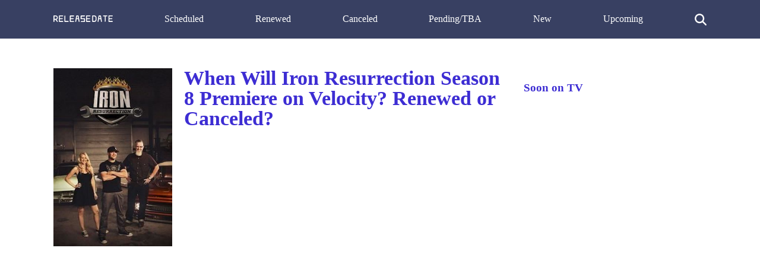

--- FILE ---
content_type: text/html; charset=UTF-8
request_url: https://release-date.info/show/2692-iron-resurrection/
body_size: 5985
content:
<!DOCTYPE html>
<html lang="en" dir="ltr">
<head>
<meta charset="utf-8">
<meta name="viewport" content="width=device-width, initial-scale=1" />
<meta name="google-site-verification" content="eiqIw_T4cJ_guvvYxTDwADpEXyW2jUqFlfLLm3tmkY8" />
<meta name="ahrefs-site-verification" content="9182ba6ea5f39c0dfa6ec518629d95f5fdb160c13f974fe17b25c614303d5363">
<title>When Will Iron Resurrection Season 8 Premiere on Velocity Renewed or Canceled? | Release Date</title>
<link rel="canonical" href="https://release-date.info/show/2692-iron-resurrection/">
<style media="screen">
body {margin: 0; padding: 0; color: #384062; font-family: Tahoma; line-height: 1.5;}
aside {float: right; width: 28%}
main {float: left; width: 72%}
h1 {margin-top: 0; font-size: 34px; line-height: 1}
h1, h2, h3 {color: #3D2DD3; font-weight: 600;}
ul li {list-style-type: none;}
a {color: #3D2DD3; text-decoration: none;}
nav ul {display: flex; flex-direction: row; justify-content: space-between;}
header, footer {background: #384062; padding: 20px 0;}
header a {color: #fff;}
footer {margin-top: 100px;}
.show-desc, .small-desc {padding-right: 40px;}
.hidden {cursor: auto;}
.fl {float: left;}
.search {max-width: 500px; margin: 0 auto; display: none; margin-bottom: 20px;}
.search-results {position: absolute; z-index: 999; background: #fff; width: 450px;}
.one-search-result {border: 1px solid #e1e1e1; padding: 10px; border-top: none;}
.one-search-result img {float: left; margin-right: 20px;}
.s-show-title {margin-top: 0;}
.search-input {height: 35px; border: 1px solid #e1e1e1; width: 450px; padding: 0 15px; box-shadow: none; -webkit-box-shadow: none; -moz-box-shadow: none; outline: none;}
.si {width: 20px; color: #fff; cursor: pointer; margin-top: 3px;}
.clear {float: none; clear: both;}
.show-img {margin-right: 20px;}
.sh-img {width: 200px;}
.main-content  {max-width: 1100px; margin: 50px auto;}
.header-content {max-width: 1100px; margin: 0 auto; height: 25px;}
.related-tv-shows ul, .upcoming-premieres ul, .cat-content ul, nav ul {margin: 0; padding: 0;}
.related-tv-shows {padding-right: 40px;}
.one-related-show {text-align: center;}
.related-shows {display: grid; grid-template-columns: repeat(4, 1fr); grid-column-gap: 5px; grid-row-gap: 15px;}
.more-shows {text-align: center;}
.upcoming-premieres li {margin-bottom: 20px;}
.pagination {padding: 0; margin-top: 40px;}
.category-pagination li {float: left; margin-right: 5px; border: 2px solid #595dff; padding: 0 6px;}
.category-pagination a {text-decoration: none;}
.cat-header {color: #292929; padding-right: 40px;}
.active {background: #595dff; color: #fff;}
.active a {color: #fff}
.more-shows {background: #3D2DD3; padding: 10px 20px; border-radius: 3px; width: 150px; margin: 0 auto;}
.more-shows a {color: #fff;}
.cat-content h2 {padding-right: 40px;}
.footer-content {text-align: center; color: #fff; margin: 0 auto;}
.footer-content a {color: #fff;}
.menu-btn{display: none; cursor: pointer;}
.top-cat-ad {margin-right: 400px;}
.top-article-ad, .bottom-article-ad {margin: 40px 0;}
.top-cat-ad {margin: 40px 40px 40px 0;} 
@media (max-width: 1160px) {
  aside, main {float: none; width: 100%;}
  header {}
  nav ul {display: block; flex-direction: column; position: relative;}
  nav {height: auto; position: relative; z-index: 1}
  .fl {float: none;}
  .main-content, .header-content {padding: 0 20px;}
  .upcoming-premieres ul {display: grid; grid-template-columns: repeat(2, 1fr)}
  .single-upc-premiere {text-align: center;}
  .show-desc, .small-desc, .related-tv-shows, .cat-content h2 {padding-right: 0;}
  .show-img {margin-right: 0; text-align: center;}
  .show-header {margin-top: 20px;}
  .sh-img {width: 320px;}
  .logo {text-align: center;}
  .top-menu-item {display: none; background: #384062; border-bottom: 1px solid #fff; padding: 5px 7px;}
  .menu-btn {display: block; z-index: 2; position: absolute;}
  .sh {margin-top: 18px; border-top: 1px solid #fff;}
  .top-cat-ad {margin-right: 0;}
  .top-menu-item {z-index: 8;}
}

@media (max-width: 860px) {
  .related-shows {grid-template-columns: repeat(2, 1fr); grid-column-gap: 5px; grid-row-gap: 15px;}
}

</style>
<!--
<script data-ad-client="ca-pub-8220030455995098" async src="https://pagead2.googlesyndication.com/pagead/js/adsbygoogle.js"></script>
-->
</head>
<body>
<header>
<div class="header-content">
  <a class="menu-btn" role="button">menu</a>
  <nav>
    <ul>
      <li class="logo">
        <a rel="home" href="/">
          <svg style="width: 100px;" viewBox="0 0 1768 194">
  <g>
  	<path fill="#FFFFFF" d="M29.119,63.831v1.88c0-0.19-0.01-0.38-0.01-0.58v-0.01c0-0.01,0-0.01,0-0.02v-0.66c0-0.01,0-0.01,0-0.02
  		v-0.01C29.109,64.211,29.119,64.021,29.119,63.831z"/>
  	<path fill="#FFFFFF" d="M65.869,101.271h-0.52c-0.23,0-0.46-0.01-0.68-0.01h0.94C65.699,101.261,65.789,101.261,65.869,101.271z"/>
  	<path fill="#FFFFFF" d="M102.109,64.451v0.64c-0.01-0.1-0.01-0.21-0.01-0.32C102.099,64.661,102.099,64.551,102.109,64.451z"/>
  	<path fill="#FFFFFF" d="M29.119,63.831v1.88c0-0.19-0.01-0.38-0.01-0.58v-0.01c0-0.01,0-0.01,0-0.02v-0.66c0-0.01,0-0.01,0-0.02
  		v-0.01C29.109,64.211,29.119,64.021,29.119,63.831z"/>
  	<path fill="#FFFFFF" d="M126.089,169.131l-0.02-0.02l-35.39-44.73c23.26-9.79,39.59-32.79,39.59-59.61
  		c0-35.71-28.95-64.66-64.66-64.66h-50.57c-7.78,0-14.09,6.31-14.09,14.08v164.95c0,4.6,2.22,8.7,5.64,11.26
  		c2.36,1.77,5.28,2.82,8.45,2.82c7.77,0,14.08-6.31,14.08-14.08v-49.72h29.96l45.04,56.98l0.01,0.01l0.01,0.02
  		c2.47,4.07,6.94,6.79,12.04,6.79c7.78,0,14.09-6.31,14.09-14.08c0-3.91-1.59-7.45-4.17-10L126.089,169.131z M65.349,101.271
  		c-0.23,0-0.46-0.01-0.68-0.01h-35.55v-35.55c0-0.19-0.01-0.38-0.01-0.58v-0.01c0-0.01,0-0.01,0-0.02v-0.66c0-0.01,0-0.01,0-0.02
  		v-0.01c0-0.2,0.01-0.39,0.01-0.58v-35.56h36.49c20.04,0,36.3,16.14,36.5,36.14v0.02c0,0.01,0,0.01,0,0.02v0.64
  		c0,0.01,0,0.01,0,0.02v0.02c-0.2,19.91-16.32,36-36.24,36.14L65.349,101.271L65.349,101.271z"/>
  	<path fill="#FFFFFF" d="M29.119,64.771c0,0.11,0,0.22-0.01,0.33v-0.66C29.119,64.551,29.119,64.661,29.119,64.771z"/>
  	<path fill="#FFFFFF" d="M102.109,64.451v0.64c-0.01-0.1-0.01-0.21-0.01-0.32C102.099,64.661,102.099,64.551,102.109,64.451z"/>
  	<path fill="#FFFFFF" d="M65.869,101.271h-0.52c0.08-0.01,0.17-0.01,0.26-0.01C65.699,101.261,65.789,101.261,65.869,101.271z"/>
  	<path fill="#FFFFFF" d="M29.119,63.831v1.88c0-0.19-0.01-0.38-0.01-0.58v-0.01c0-0.01,0-0.01,0-0.02v-0.66c0-0.01,0-0.01,0-0.02
  		v-0.01C29.109,64.211,29.119,64.021,29.119,63.831z"/>
  	<path fill="#FFFFFF" d="M65.869,101.271h-0.52c-0.23,0-0.46-0.01-0.68-0.01h0.94C65.699,101.261,65.789,101.261,65.869,101.271z"/>
  	<path fill="#FFFFFF" d="M102.109,64.451v0.64c-0.01-0.1-0.01-0.21-0.01-0.32C102.099,64.661,102.099,64.551,102.109,64.451z"/>
  	<path fill="#FFFFFF" d="M65.609,101.261v0.01h-0.26c-0.23,0-0.46-0.01-0.68-0.01H65.609z"/>
  	<path fill="#FFFFFF" d="M454.268,179.141c0,7.77-6.31,14.08-14.09,14.08h-101.14c-7.78,0-14.09-6.31-14.09-14.08V14.191
  		l22.53-11.26l5.64-2.82v164.95h87.06C447.958,165.061,454.268,171.361,454.268,179.141z"/>
  	<path fill="#FFFFFF" d="M649.749,174.481l-0.8,4.66C648.949,177.511,649.229,175.941,649.749,174.481z"/>
  	<path fill="#FFFFFF" d="M778.268,179.141l-0.8-4.66C777.989,175.941,778.268,177.511,778.268,179.141z"/>
  	<path fill="#FFFFFF" d="M1180.908,127.621v1.88c-0.01-0.31-0.01-0.62-0.01-0.94S1180.898,127.931,1180.908,127.621z"/>
  	<path fill="#FFFFFF" d="M1180.908,63.831v1.88c-0.01-0.31-0.01-0.63-0.01-0.94S1180.898,64.141,1180.908,63.831z"/>
  	<path fill="#FFFFFF" d="M1180.908,63.831v1.88c-0.01-0.31-0.01-0.63-0.01-0.94S1180.898,64.141,1180.908,63.831z"/>
  	<path fill="#FFFFFF" d="M1253.898,64.771c0,0.61-0.01,1.21-0.05,1.81v-3.69C1253.879,63.511,1253.898,64.141,1253.898,64.771z"/>
  	<path fill="#FFFFFF" d="M1180.908,63.831v1.88c-0.01-0.31-0.01-0.63-0.01-0.94S1180.898,64.141,1180.908,63.831z"/>
  	<path fill="#FFFFFF" d="M1253.898,64.771c0,0.61-0.01,1.21-0.05,1.81v-3.69C1253.879,63.511,1253.898,64.141,1253.898,64.771z"/>
  	<path fill="#FFFFFF" d="M1606.179,14.191c0,7.78-6.31,14.08-14.08,14.08h-36.5v150.87l-22.52,11.26l-5.64,2.82V28.271h-36.49
  		c-7.78,0-14.08-6.3-14.08-14.08c0-7.77,6.3-14.08,14.08-14.08h101.15C1599.869,0.111,1606.179,6.421,1606.179,14.191z"/>
  	<path fill="#FFFFFF" d="M292.268,179.141c0,7.77-6.31,14.08-14.09,14.08h-101.14c-7.78,0-14.09-6.31-14.09-14.08V14.191
  		c0-7.77,6.31-14.08,14.09-14.08h101.14c7.78,0,14.09,6.31,14.09,14.08c0,7.78-6.31,14.08-14.09,14.08h-87.06v54.31h72.98
  		c7.78,0,14.08,6.31,14.08,14.08c0,7.78-6.3,14.09-14.08,14.09h-72.98v54.31h87.06C285.959,165.061,292.268,171.361,292.268,179.141
  		z"/>
  	<path fill="#FFFFFF" d="M1152.739,14.191c0-7.77,6.31-14.08,14.08-14.08"/>
  	<path fill="#FFFFFF" d="M777.469,174.481v-0.02l-10.91-63.91l-2.38-13.91l-2.37-13.86l-0.03-0.2l-11.68-68.39
  		c0-7.77-6.3-14.08-14.08-14.08h-44.82c-7.78,0-14.08,6.31-14.08,14.08l-11.68,68.39l-0.03,0.2l-2.37,13.86l-2.38,13.91
  		l-10.91,63.91v0.02l-0.8,4.66c0,7.77,6.31,14.08,14.09,14.08c7.77,0,14.08-6.31,14.08-14.08l11.68-68.39h49.62l11.68,68.39
  		c0,7.77,6.31,14.08,14.08,14.08c7.78,0,14.09-6.31,14.09-14.08L777.469,174.481z M693.599,82.581l9.28-54.31h21.46l9.28,54.31
  		H693.599z"/>
  	<path fill="#FFFFFF" d="M616.268,179.572c0,7.77-6.31,14.08-14.09,14.08h-101.14c-7.78,0-14.09-6.31-14.09-14.08V14.622
  		c0-7.77,6.31-14.08,14.09-14.08h101.14c7.78,0,14.09,6.31,14.09,14.08c0,7.78-6.31,14.08-14.09,14.08h-87.06v54.31h72.98
  		c7.78,0,14.08,6.31,14.08,14.08c0,7.78-6.3,14.09-14.08,14.09h-72.98v54.31h87.06C609.959,165.492,616.268,171.792,616.268,179.572
  		z"/>
  	<path fill="#FFFFFF" d="M1102.273,179.141c0,7.77-6.31,14.08-14.09,14.08h-101.14c-7.78,0-14.09-6.31-14.09-14.08V14.191
  		c0-7.77,6.31-14.08,14.09-14.08h101.14c7.78,0,14.09,6.31,14.09,14.08c0,7.78-6.31,14.08-14.09,14.08h-87.06v54.31h72.98
  		c7.78,0,14.08,6.31,14.08,14.08c0,7.78-6.3,14.09-14.08,14.09h-72.98v54.31h87.06
  		C1095.963,165.061,1102.273,171.361,1102.273,179.141z"/>
  	<path fill="#FFFFFF" d="M1270.589,28.021c-0.83-1.21-1.7-2.39-2.62-3.53c-3.03-3.81-6.49-7.27-10.29-10.3
  		c-1.15-0.92-2.33-1.79-3.54-2.63c-10.43-7.22-23.1-11.45-36.74-11.45h-50.58c-7.77,0-14.08,6.31-14.08,14.08v164.95
  		c0,7.77,6.31,14.08,14.08,14.08h50.58c13.64,0,26.31-4.23,36.74-11.45c1.21-0.84,2.39-1.71,3.54-2.63
  		c3.8-3.03,7.26-6.49,10.29-10.3c0.92-1.14,1.79-2.32,2.62-3.53c7.23-10.43,11.46-23.09,11.46-36.75v-63.79
  		C1282.049,51.121,1277.819,38.451,1270.589,28.021z M1253.859,75.161l0.01,7.42l0.02,28.17v7.39l0.01,10.42
  		c0,20.16-16.34,36.5-36.5,36.5h-36.49v-35.56c-0.01-0.31-0.01-0.62-0.01-0.94s0-0.63,0.01-0.94v-61.91
  		c-0.01-0.31-0.01-0.63-0.01-0.94s0-0.63,0.01-0.94v-35.56h36.49c19.51,0,35.44,15.3,36.45,34.55v0.07
  		c0.03,0.62,0.05,1.25,0.05,1.88c0,0.61-0.01,1.21-0.05,1.81v0.07L1253.859,75.161z"/>
  	<path fill="#FFFFFF" d="M1180.908,127.621v1.88c-0.01-0.31-0.01-0.62-0.01-0.94S1180.898,127.931,1180.908,127.621z"/>
  	<path fill="#FFFFFF" d="M1180.908,127.621v1.88c-0.01-0.31-0.01-0.62-0.01-0.94S1180.898,127.931,1180.908,127.621z"/>
  	<line fill="#FFFFFF" x1="1253.849" y1="66.581" x2="1253.849" y2="62.891"/>
  	<path fill="#FFFFFF" d="M1443.258,174.912v-0.02l-10.91-63.91l-2.38-13.91l-2.37-13.86l-0.03-0.2l-11.68-68.39
  		c0-7.77-6.3-14.08-14.08-14.08h-44.82c-7.78,0-14.08,6.31-14.08,14.08l-11.68,68.39l-0.03,0.2l-2.37,13.86l-2.38,13.91
  		l-10.91,63.91v0.02l-0.8,4.66c0,7.77,6.31,14.08,14.09,14.08c7.77,0,14.08-6.31,14.08-14.08l11.68-68.39h49.62l11.68,68.39
  		c0,7.77,6.31,14.08,14.08,14.08c7.78,0,14.09-6.31,14.09-14.08L1443.258,174.912z M1359.388,83.012l9.28-54.31h21.46l9.28,54.31
  		H1359.388z"/>
  	<path fill="#FFFFFF" d="M1768.181,179.141c0,7.77-6.31,14.08-14.09,14.08h-101.14c-7.78,0-14.09-6.31-14.09-14.08V14.191
  		c0-7.77,6.31-14.08,14.09-14.08h101.14c7.78,0,14.09,6.31,14.09,14.08c0,7.78-6.31,14.08-14.09,14.08h-87.06v54.31h72.98
  		c7.78,0,14.08,6.31,14.08,14.08c0,7.78-6.3,14.09-14.08,14.09h-72.98v54.31h87.06
  		C1761.871,165.061,1768.181,171.361,1768.181,179.141z"/>
  	<path fill="#FFFFFF" d="M940.259,97.101v82.47c0,7.77-6.3,14.08-14.08,14.08h-115.23l2.82-5.64l4.22-8.44l7.04-14.08h87.07v-54.31
  		h-101.15v-96.56c0-7.77,6.3-14.08,14.08-14.08h115.23l-2.81,5.63l-4.23,8.45l-7.04,14.08h-87.07v54.31h87.07
  		C933.958,83.011,940.259,89.321,940.259,97.101z"/>
  </svg>
</a>
</svg></li>
      <li class="top-menu-item sh"><a href="/scheduled/">Scheduled</a></li>
      <li class="top-menu-item"><a href="/renewed/">Renewed</a></li>
      <li class="top-menu-item"><a href="/canceled/">Canceled</a></li>
      <li class="top-menu-item"><a href="/pending/">Pending/TBA</a></li>
      <li class="top-menu-item"><a href="/new/">New</a></li>
      <li class="top-menu-item"><a href="/upcoming/">Upcoming</a></li>
      <li class="top-menu-item">
     <svg version="1.1" viewBox="0 0 192 192" class="si">
  <path fill="#ffffff" d="M187.8,171l-0.4-0.4L151.8,135c-0.1-0.1-0.3-0.3-0.4-0.4l-10.8-10.8l-0.1-0.1c9.4-12.8,14.9-28.6,14.9-45.7
  c0-42.7-34.6-77.3-77.3-77.3C35.3,0.7,0.7,35.3,0.7,78c0,42.7,34.6,77.3,77.3,77.3c17.1,0,32.9-5.5,45.7-14.9l10.9,10.9l0.4,0.4
  l0.4,0.4l35.2,35.2l0.4,0.4c2.1,2.1,5.1,3.5,8.4,3.5c6.6,0,11.9-5.3,11.9-11.9C191.3,176.1,189.9,173.2,187.8,171z M78,131.5
  c-29.5,0-53.5-23.9-53.5-53.5c0-29.5,24-53.5,53.5-53.5c29.6,0,53.5,24,53.5,53.5C131.5,107.6,107.6,131.5,78,131.5z"></path>
  </svg>
    </li>
    </ul>
  </nav>
<div class="search">
  <form class="" action="/show/2692-iron-resurrection/" method="post">
    <input class="search-input" placeholder="Start typing ..." type="text" name="" value="">
    <div class="search-results">

    </div>
  </form>
</div>
</div>
</header>
<div class="main-content">
<main>
<div class="fl show-img"><img class="sh-img" src="[data-uri]" data-src="/img/Iron-Resurrection.jpg" alt="Iron Resurrection"></div>
<article class="show-desc">
<h1 class="show-header">When Will Iron Resurrection Season 8 Premiere on Velocity? Renewed or Canceled?</h1>
<div class="clear"></div>
<div class="top-article-ad" style="margin-top: 20px;">
<script async src="https://pagead2.googlesyndication.com/pagead/js/adsbygoogle.js"></script>
<!-- RD-Adapt-Top -->
<ins class="adsbygoogle"
     style="display:block"
     data-ad-client="ca-pub-8220030455995098"
     data-ad-slot="5604678351"
     data-ad-format="auto"
     data-full-width-responsive="true"></ins>
<script>
     (adsbygoogle = window.adsbygoogle || []).push({});
</script>
</div>
Whether <em>Iron Resurrection</em> Season 8 release date is announced?  Is <em>Iron Resurrection</em> renewed or canceled on Velocity? Learn the actual status of <em>Iron Resurrection</em> on Velocity. Be the first who knows when <em>Iron Resurrection</em> Season 8 release date is revealed. Track the current status of the 8th season of <em>Iron Resurrection</em> below.<section class="show-brief-info">
<h2>"Iron Resurrection" Status on <em>Velocity</em>:</h2>
<h4>Nex Season - <b>TBA</b></h4>
<h4>Iron Resurrection Season 7 Release Date - <b>January 16, 2024</b></h4>
<h2>"Iron Resurrection" Summary</h2>
<p>No matter the type--busted bikes or rusted out roadsters--every vehicle deserves a second chance to shine. Outside Austin, Texas mechanical master Joe Martin (the winner of Discovery Channel's "Biker Build-Off"), his wife Amanda, his best friend Jayson "Shag" Arrington and their team at Martin Bros Customs are breathing life back into vehicles of all kinds, shapes and sizes.</p>
<h2>"Iron Resurrection" Brief Overview</h2>
<p>Iron Resurrection is a Reality  TV show on Velocity, which was launched on April 13, 2016. </p>
<div class="bottom-article-ad" style="margin-top: 40px;">
<script async src="https://pagead2.googlesyndication.com/pagead/js/adsbygoogle.js"></script>
<!-- RD-Center-AND-Mobile -->
<ins class="adsbygoogle"
     style="display:block"
     data-ad-client="ca-pub-8220030455995098"
     data-ad-slot="7903634751"
     data-ad-format="auto"
     data-full-width-responsive="true"></ins>
<script>
     (adsbygoogle = window.adsbygoogle || []).push({});
</script>
</div
</article>
<p>Network: <a href="/network/velocity/">Velocity</a></p>
</section>
<section class="prev-next">
            <p>Previous Show:                 <a href="/show/2691-pawn-stars/">Will 'Pawn Stars' Return For A Season 23 on History?</a>
                </p>
                  <p>Next Show:                 <a href="/show/2693-the-real-housewives-of-dallas/">When Will 'The Real Housewives of Dallas' Season 6 on Bravo?</a>
                </p>
      </section>
<section class="show-genres">
  <p>Show Genres: </p>
  <div class="clear"></div>
</section>
<section class="related-tv-shows">
<h3>Related TV Series on <em>Velocity</em></h3>
      <ul class="related-shows">
          <li class="one-related-show">
        <a href="/show/5915-hand-built-hot-rods/"><img width="150" src="[data-uri]" data-src="/img/Hand-Built-Hot-Rods.jpg" alt="Hand Built Hot Rods"></a>
      <p>
                      <a href="/show/5915-hand-built-hot-rods/">When Will 'Hand Built Hot Rods' Season 2 on Velocity?</a>
                      </p>
      </li>
          <li class="one-related-show">
        <a href="/show/5941-velocity-dispatch/"><img width="150" src="[data-uri]" data-src="/img/Velocity-Dispatch.jpg" alt="Velocity Dispatch"></a>
      <p>
                      <a href="/show/5941-velocity-dispatch/">When Will 'Velocity Dispatch' Season 2 on Velocity?</a>
                      </p>
      </li>
          <li class="one-related-show">
        <a href="/show/2875-jdm-legends/"><img width="150" src="[data-uri]" data-src="/img/JDM-Legends.jpg" alt="JDM Legends"></a>
      <p>
                      <a href="/show/2875-jdm-legends/">When Will 'JDM Legends' Season 8 on Velocity?</a>
                      </p>
      </li>
          <li class="one-related-show">
        <a href="/show/2854-texas-metal/"><img width="150" src="[data-uri]" data-src="/img/Texas-Metal.jpg" alt="Texas Metal"></a>
      <p>
                      <a href="/show/2854-texas-metal/">When Will 'Texas Metal' Season 8 on Velocity?</a>
                      </p>
      </li>
          <li class="one-related-show">
        <a href="/show/5927-rmd-garage/"><img width="150" src="[data-uri]" data-src="/img/RMD-Garage.jpg" alt="RMD Garage"></a>
      <p>
                      <a href="/show/5927-rmd-garage/">When Will 'RMD Garage' Season 2 on Velocity?</a>
                      </p>
      </li>
          <li class="one-related-show">
        <a href="/show/5940-the-auto-firm-with-alex-vega/"><img width="150" src="[data-uri]" data-src="/img/The-Auto-Firm-with-Alex-Vega.jpg" alt="The Auto Firm with Alex Vega"></a>
      <p>
                      <a href="/show/5940-the-auto-firm-with-alex-vega/">When Will 'The Auto Firm with Alex Vega' Season 2 on Velocity?</a>
                      </p>
      </li>
          <li class="one-related-show">
        <a href="/show/2729-speed-is-the-new-black/"><img width="150" src="[data-uri]" data-src="/img/Speed-is-the-New-Black.jpg" alt="Speed is the New Black"></a>
      <p>
                      <a href="/show/2729-speed-is-the-new-black/">When Will 'Speed is the New Black' Season 12 on Velocity?</a>
                      </p>
      </li>
          <li class="one-related-show">
        <a href="/show/5920-mighty-car-mods/"><img width="150" src="[data-uri]" data-src="/img/Mighty-Car-Mods.jpg" alt="Mighty Car Mods"></a>
      <p>
                      <a href="/show/5920-mighty-car-mods/">When Will 'Mighty Car Mods' Season 17 on Velocity?</a>
                      </p>
      </li>
        </ul>
    <div class="more-shows">
    <a href="/network/velocity/">More on Velocity</a>
  </div>

</section>
</main>
<aside>
<h3>Soon on TV</h3>
<section class="upcoming-premieres">
  </section>
</aside>
<div class="clear"></div>
</div>
<footer>
<div class="footer-content">
  Copyright <a href="/">Release Date</a>.info &copy 2026</div>
<script>
function init() {
var imgDefer = document.getElementsByTagName('img');
for (var i=0; i<imgDefer.length; i++) {
if(imgDefer[i].getAttribute('data-src')) {
imgDefer[i].setAttribute('src',imgDefer[i].getAttribute('data-src'));
} } }
window.onload = init;
</script>
<script src="https://ajax.googleapis.com/ajax/libs/jquery/3.4.1/jquery.min.js"></script>
<script>
jQuery(document).ready(function($) {
  $('.menu-btn').click(function(event) {
    $('.top-menu-item').toggle();
    console.log('ok');
  });
});
</script>
<script>
jQuery(document).ready(function($) {
  $('.si').click(function(event) {
  //  $('.tm').toggle().attr('display', 'none');
    $('.search').toggle().attr('display', 'block');
  });
});
jQuery(document).ready(function($) {
    var searchTerm = '';
  $('.search-input').keydown(function(event) {
     searchTerm = $.trim($(this).val());
  });
  $('.search-input').keyup(function(event) {
    if ($.trim($(this).val()) != searchTerm) {
    if (searchTerm.length > 1) {
      $.ajax({
        url: '/s.php',
        type: 'POST',
        data: {
          'term':searchTerm
        },
        success:function(result){
          console.log(searchTerm);
          $('.search-results').fadeIn().html(result);
        }
      });
    }
  }
  });
});

jQuery(document).ready(function($) {
  $('.mm-button').click(function(event) {
    $('.slide-menu').toggle().attr('display', 'block');
  });
});
</script>
</footer>
</body>
</html>


--- FILE ---
content_type: text/html; charset=utf-8
request_url: https://www.google.com/recaptcha/api2/aframe
body_size: 267
content:
<!DOCTYPE HTML><html><head><meta http-equiv="content-type" content="text/html; charset=UTF-8"></head><body><script nonce="ecXKeTUlSDZcnJ_pMNY1DA">/** Anti-fraud and anti-abuse applications only. See google.com/recaptcha */ try{var clients={'sodar':'https://pagead2.googlesyndication.com/pagead/sodar?'};window.addEventListener("message",function(a){try{if(a.source===window.parent){var b=JSON.parse(a.data);var c=clients[b['id']];if(c){var d=document.createElement('img');d.src=c+b['params']+'&rc='+(localStorage.getItem("rc::a")?sessionStorage.getItem("rc::b"):"");window.document.body.appendChild(d);sessionStorage.setItem("rc::e",parseInt(sessionStorage.getItem("rc::e")||0)+1);localStorage.setItem("rc::h",'1769583716096');}}}catch(b){}});window.parent.postMessage("_grecaptcha_ready", "*");}catch(b){}</script></body></html>